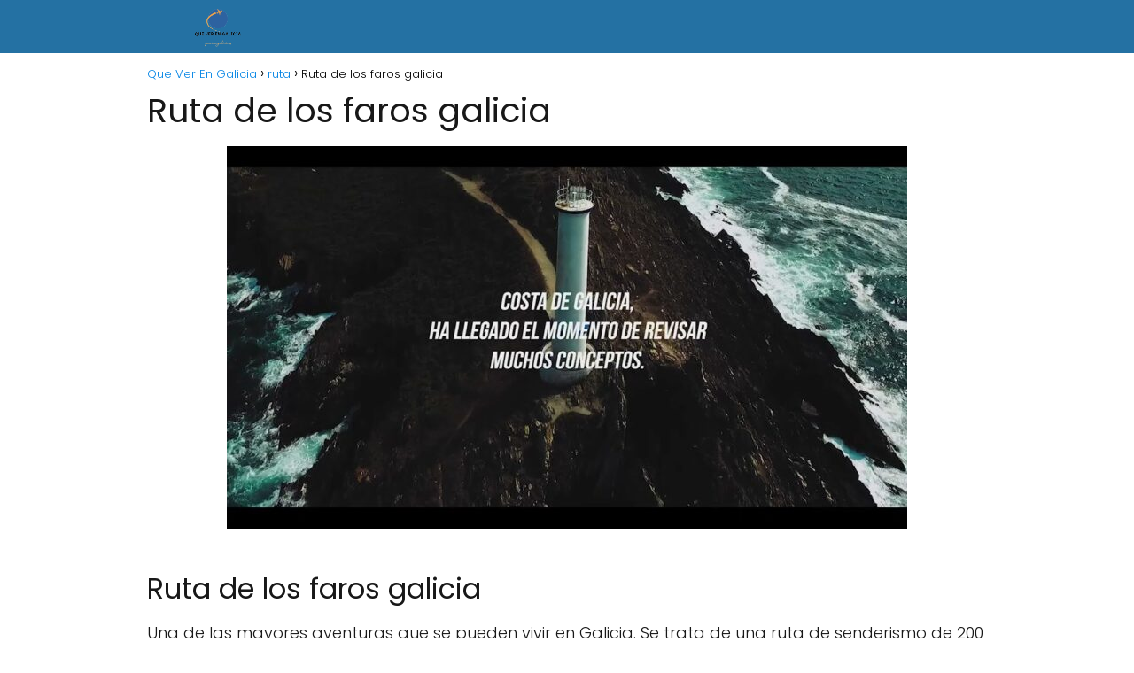

--- FILE ---
content_type: text/html; charset=UTF-8
request_url: https://queverengalicia.es/ruta/ruta-de-los-faros-galicia/
body_size: 17418
content:
<!DOCTYPE html><html lang="es" id="html" prefix="og: https://ogp.me/ns#" ><head><meta charset="UTF-8"><meta name="viewport" content="width=device-width, initial-scale=1.0, maximum-scale=2.0"><title>▷ Ruta de los faros galicia | Actualizado enero 2026</title><meta name="description" content="➤ Ruta de los faros galicia ☝ Ruta de los faros galiciaUna de las mayores aventuras que se pueden vivir en Galicia. Se trata de una ruta de senderismo de 200 km que une las localidades ... ➤" /><link rel="canonical" href="https://queverengalicia.es/ruta/ruta-de-los-faros-galicia/" /><meta property="og:locale" content="es_ES" /><meta property="og:type" content="article" /><meta property="og:title" content="▷ Ruta de los faros galicia | Actualizado enero 2026" /><meta property="og:description" content="➤ Ruta de los faros galicia ☝ Ruta de los faros galiciaUna de las mayores aventuras que se pueden vivir en Galicia. Se trata de una ruta de senderismo de 200 km que une las localidades ... ➤" /><meta property="og:url" content="https://queverengalicia.es/ruta/ruta-de-los-faros-galicia/" /><meta property="og:site_name" content="Que Ver En Galicia" /><meta property="article:published_time" content="2023-02-06T23:26:59+00:00" /><meta property="og:image" content="https://queverengalicia.es/wp-content/uploads/2023/02/Qy9PH3W-XrU.jpg" /><meta property="og:image:width" content="768" /><meta property="og:image:height" content="432" /><meta property="og:image:type" content="image/jpeg" /><meta name="author" content="Cesar Viloria" /><meta name="twitter:card" content="summary_large_image" /><meta name="twitter:label1" content="Escrito por" /><meta name="twitter:data1" content="Cesar Viloria" /><meta name="twitter:label2" content="Tiempo de lectura" /><meta name="twitter:data2" content="4 minutos" /> <script type="application/ld+json" class="yoast-schema-graph">{"@context":"https://schema.org","@graph":[{"@type":"Article","@id":"https://queverengalicia.es/ruta/ruta-de-los-faros-galicia/#article","isPartOf":{"@id":"https://queverengalicia.es/ruta/ruta-de-los-faros-galicia/"},"author":{"name":"Cesar Viloria","@id":"https://queverengalicia.es/#/schema/person/9f924c5bab2d81eccc56feb57f845615"},"headline":"Ruta de los faros galicia","datePublished":"2023-02-06T23:26:59+00:00","mainEntityOfPage":{"@id":"https://queverengalicia.es/ruta/ruta-de-los-faros-galicia/"},"wordCount":853,"publisher":{"@id":"https://queverengalicia.es/#organization"},"image":{"@id":"https://queverengalicia.es/ruta/ruta-de-los-faros-galicia/#primaryimage"},"thumbnailUrl":"https://queverengalicia.es/wp-content/uploads/2023/02/Qy9PH3W-XrU.jpg","articleSection":["ruta"],"inLanguage":"es"},{"@type":"WebPage","@id":"https://queverengalicia.es/ruta/ruta-de-los-faros-galicia/","url":"https://queverengalicia.es/ruta/ruta-de-los-faros-galicia/","name":"▷ Ruta de los faros galicia | Actualizado enero 2026","isPartOf":{"@id":"https://queverengalicia.es/#website"},"primaryImageOfPage":{"@id":"https://queverengalicia.es/ruta/ruta-de-los-faros-galicia/#primaryimage"},"image":{"@id":"https://queverengalicia.es/ruta/ruta-de-los-faros-galicia/#primaryimage"},"thumbnailUrl":"https://queverengalicia.es/wp-content/uploads/2023/02/Qy9PH3W-XrU.jpg","datePublished":"2023-02-06T23:26:59+00:00","description":"➤ Ruta de los faros galicia ☝ Ruta de los faros galiciaUna de las mayores aventuras que se pueden vivir en Galicia. Se trata de una ruta de senderismo de 200 km que une las localidades ... ➤","breadcrumb":{"@id":"https://queverengalicia.es/ruta/ruta-de-los-faros-galicia/#breadcrumb"},"inLanguage":"es","potentialAction":[{"@type":"ReadAction","target":["https://queverengalicia.es/ruta/ruta-de-los-faros-galicia/"]}]},{"@type":"ImageObject","inLanguage":"es","@id":"https://queverengalicia.es/ruta/ruta-de-los-faros-galicia/#primaryimage","url":"https://queverengalicia.es/wp-content/uploads/2023/02/Qy9PH3W-XrU.jpg","contentUrl":"https://queverengalicia.es/wp-content/uploads/2023/02/Qy9PH3W-XrU.jpg","width":768,"height":432},{"@type":"WebSite","@id":"https://queverengalicia.es/#website","url":"https://queverengalicia.es/","name":"Que Ver En Galicia","description":"","publisher":{"@id":"https://queverengalicia.es/#organization"},"potentialAction":[{"@type":"SearchAction","target":{"@type":"EntryPoint","urlTemplate":"https://queverengalicia.es/?s={search_term_string}"},"query-input":{"@type":"PropertyValueSpecification","valueRequired":true,"valueName":"search_term_string"}}],"inLanguage":"es"},{"@type":"Organization","@id":"https://queverengalicia.es/#organization","name":"Que Ver En Galicia","url":"https://queverengalicia.es/","logo":{"@type":"ImageObject","inLanguage":"es","@id":"https://queverengalicia.es/#/schema/logo/image/","url":"https://queverengalicia.es/wp-content/uploads/2022/09/cropped-imagen-removebg-preview1.png","contentUrl":"https://queverengalicia.es/wp-content/uploads/2022/09/cropped-imagen-removebg-preview1.png","width":632,"height":181,"caption":"Que Ver En Galicia"},"image":{"@id":"https://queverengalicia.es/#/schema/logo/image/"}},{"@type":"Person","@id":"https://queverengalicia.es/#/schema/person/9f924c5bab2d81eccc56feb57f845615","name":"Cesar Viloria","image":{"@type":"ImageObject","inLanguage":"es","@id":"https://queverengalicia.es/#/schema/person/image/","url":"https://queverengalicia.es/wp-content/uploads/2022/09/WEB-8-150x150.png","contentUrl":"https://queverengalicia.es/wp-content/uploads/2022/09/WEB-8-150x150.png","caption":"Cesar Viloria"},"description":"Cesar Viloria es mi nombre, soy el responsable de cada uno de los artículos que se públican en la web. Es un honor para mi ser quien le lleve todo el conocimiento que aquí es publicado.","sameAs":["https://queverengalicia.es","admin"]}]}</script> <title>▷ Ruta de los faros galicia | Actualizado enero 2026</title><meta name="description" content="➤ Ruta de los faros galicia ☝ Una de las mayores aventuras que se pueden vivir en Galicia. Se trata de una ruta de senderismo de 200 km que une las"/><meta name="robots" content="index, follow, max-snippet:-1, max-video-preview:-1, max-image-preview:large"/><link rel="canonical" href="https://queverengalicia.es/ruta/ruta-de-los-faros-galicia/" /><meta property="og:locale" content="es_ES" /><meta property="og:type" content="article" /><meta property="og:title" content="▷ Ruta de los faros galicia | Actualizado enero 2026" /><meta property="og:description" content="➤ Ruta de los faros galicia ☝ Una de las mayores aventuras que se pueden vivir en Galicia. Se trata de una ruta de senderismo de 200 km que une las" /><meta property="og:url" content="https://queverengalicia.es/ruta/ruta-de-los-faros-galicia/" /><meta property="og:site_name" content="Que Ver En Galicia" /><meta property="article:section" content="ruta" /><meta property="og:image" content="https://queverengalicia.es/wp-content/uploads/2023/02/Qy9PH3W-XrU.jpg" /><meta property="og:image:secure_url" content="https://queverengalicia.es/wp-content/uploads/2023/02/Qy9PH3W-XrU.jpg" /><meta property="og:image:width" content="768" /><meta property="og:image:height" content="432" /><meta property="og:image:alt" content="Ruta de los faros galicia" /><meta property="og:image:type" content="image/jpeg" /><meta property="article:published_time" content="2023-02-06T23:26:59+00:00" /><meta name="twitter:card" content="summary_large_image" /><meta name="twitter:title" content="▷ Ruta de los faros galicia | Actualizado enero 2026" /><meta name="twitter:description" content="➤ Ruta de los faros galicia ☝ Una de las mayores aventuras que se pueden vivir en Galicia. Se trata de una ruta de senderismo de 200 km que une las" /><meta name="twitter:image" content="https://queverengalicia.es/wp-content/uploads/2023/02/Qy9PH3W-XrU.jpg" /><meta name="twitter:label1" content="Escrito por" /><meta name="twitter:data1" content="Cesar Viloria" /><meta name="twitter:label2" content="Tiempo de lectura" /><meta name="twitter:data2" content="3 minutos" /> <script type="application/ld+json" class="rank-math-schema">{"@context":"https://schema.org","@graph":[{"@type":["Person","Organization"],"@id":"https://queverengalicia.es/#person","name":"admin","logo":{"@type":"ImageObject","@id":"https://queverengalicia.es/#logo","url":"https://queverengalicia.es/wp-content/uploads/2022/09/cropped-imagen-removebg-preview1-150x150.png","contentUrl":"https://queverengalicia.es/wp-content/uploads/2022/09/cropped-imagen-removebg-preview1-150x150.png","caption":"admin","inLanguage":"es"},"image":{"@type":"ImageObject","@id":"https://queverengalicia.es/#logo","url":"https://queverengalicia.es/wp-content/uploads/2022/09/cropped-imagen-removebg-preview1-150x150.png","contentUrl":"https://queverengalicia.es/wp-content/uploads/2022/09/cropped-imagen-removebg-preview1-150x150.png","caption":"admin","inLanguage":"es"}},{"@type":"WebSite","@id":"https://queverengalicia.es/#website","url":"https://queverengalicia.es","name":"admin","publisher":{"@id":"https://queverengalicia.es/#person"},"inLanguage":"es"},{"@type":"ImageObject","@id":"https://queverengalicia.es/wp-content/uploads/2023/02/Qy9PH3W-XrU.jpg","url":"https://queverengalicia.es/wp-content/uploads/2023/02/Qy9PH3W-XrU.jpg","width":"768","height":"432","inLanguage":"es"},{"@type":"WebPage","@id":"https://queverengalicia.es/ruta/ruta-de-los-faros-galicia/#webpage","url":"https://queverengalicia.es/ruta/ruta-de-los-faros-galicia/","name":"\u25b7 Ruta de los faros galicia | Actualizado enero 2026","datePublished":"2023-02-06T23:26:59+00:00","dateModified":"2023-02-06T23:26:59+00:00","isPartOf":{"@id":"https://queverengalicia.es/#website"},"primaryImageOfPage":{"@id":"https://queverengalicia.es/wp-content/uploads/2023/02/Qy9PH3W-XrU.jpg"},"inLanguage":"es"},{"@type":"Person","@id":"https://queverengalicia.es/ruta/ruta-de-los-faros-galicia/#author","name":"Cesar Viloria","image":{"@type":"ImageObject","@id":"https://queverengalicia.es/wp-content/uploads/2022/09/WEB-8-150x150.png","url":"https://queverengalicia.es/wp-content/uploads/2022/09/WEB-8-150x150.png","caption":"Cesar Viloria","inLanguage":"es"},"sameAs":["https://queverengalicia.es"]},{"@type":"BlogPosting","headline":"\u25b7 Ruta de los faros galicia | Actualizado enero 2026","datePublished":"2023-02-06T23:26:59+00:00","dateModified":"2023-02-06T23:26:59+00:00","author":{"@id":"https://queverengalicia.es/ruta/ruta-de-los-faros-galicia/#author","name":"Cesar Viloria"},"publisher":{"@id":"https://queverengalicia.es/#person"},"description":"\u27a4 Ruta de los faros galicia \u261d Una de las mayores aventuras que se pueden vivir en Galicia. Se trata de una ruta de senderismo de 200 km que une las","name":"\u25b7 Ruta de los faros galicia | Actualizado enero 2026","@id":"https://queverengalicia.es/ruta/ruta-de-los-faros-galicia/#richSnippet","isPartOf":{"@id":"https://queverengalicia.es/ruta/ruta-de-los-faros-galicia/#webpage"},"image":{"@id":"https://queverengalicia.es/wp-content/uploads/2023/02/Qy9PH3W-XrU.jpg"},"inLanguage":"es","mainEntityOfPage":{"@id":"https://queverengalicia.es/ruta/ruta-de-los-faros-galicia/#webpage"}}]}</script>  <script type="text/javascript" id="wpp-js" src="https://queverengalicia.es/wp-content/plugins/wordpress-popular-posts/assets/js/wpp.min.js?ver=7.3.6" data-sampling="0" data-sampling-rate="100" data-api-url="https://queverengalicia.es/wp-json/wordpress-popular-posts" data-post-id="5511" data-token="129dcf17ad" data-lang="0" data-debug="0"></script> <link rel="alternate" title="oEmbed (JSON)" type="application/json+oembed" href="https://queverengalicia.es/wp-json/oembed/1.0/embed?url=https%3A%2F%2Fqueverengalicia.es%2Fruta%2Fruta-de-los-faros-galicia%2F" /><link rel="alternate" title="oEmbed (XML)" type="text/xml+oembed" href="https://queverengalicia.es/wp-json/oembed/1.0/embed?url=https%3A%2F%2Fqueverengalicia.es%2Fruta%2Fruta-de-los-faros-galicia%2F&#038;format=xml" /><style id='wp-img-auto-sizes-contain-inline-css' type='text/css'>img:is([sizes=auto i],[sizes^="auto," i]){contain-intrinsic-size:3000px 1500px}
/*# sourceURL=wp-img-auto-sizes-contain-inline-css */</style><link data-optimized="2" rel="stylesheet" href="https://queverengalicia.es/wp-content/litespeed/css/6d2c29d5603fb35a463a612ab8333201.css?ver=3e390" /><style id='classic-theme-styles-inline-css' type='text/css'>/*! This file is auto-generated */
.wp-block-button__link{color:#fff;background-color:#32373c;border-radius:9999px;box-shadow:none;text-decoration:none;padding:calc(.667em + 2px) calc(1.333em + 2px);font-size:1.125em}.wp-block-file__button{background:#32373c;color:#fff;text-decoration:none}
/*# sourceURL=/wp-includes/css/classic-themes.min.css */</style><style id='asap-style-inline-css' type='text/css'>body {font-family: 'Poppins', sans-serif !important;background: #FFFFFF;font-weight: 300 !important;}h1,h2,h3,h4,h5,h6 {font-family: 'Poppins', sans-serif !important;font-weight: 400;line-height: 1.3;}h1 {color:#181818}h2,h5,h6{color:#181818}h3{color:#181818}h4{color:#181818}.home-categories .article-loop:hover h3,.home-categories .article-loop:hover p {color:#181818 !important;}.grid-container .grid-item h2 {font-family: 'Poppins', sans-serif !important;font-weight: 700;font-size: 25px !important;line-height: 1.3;}.design-3 .grid-container .grid-item h2,.design-3 .grid-container .grid-item h2 {font-size: 25px !important;}.home-categories h2 {font-family: 'Poppins', sans-serif !important;font-weight: 700;font-size: calc(25px - 4px) !important;line-height: 1.3;}.home-categories .featured-post h3 {font-family: 'Poppins', sans-serif !important;font-weight: 700 !important;font-size: 25px !important;line-height: 1.3;}.home-categories .article-loop h3,.home-categories .regular-post h3 {font-family: 'Poppins', sans-serif !important;font-weight: 300 !important;}.home-categories .regular-post h3 {font-size: calc(18px - 1px) !important;}.home-categories .article-loop h3,.design-3 .home-categories .regular-post h3 {font-size: 18px !important;}.article-loop p,.article-loop h2,.article-loop h3,.article-loop h4,.article-loop span.entry-title, .related-posts p,.last-post-sidebar p,.woocommerce-loop-product__title {font-family: 'Poppins', sans-serif !important;font-size: 18px !important;font-weight: 300 !important;}.article-loop-featured p,.article-loop-featured h2,.article-loop-featured h3 {font-family: 'Poppins', sans-serif !important;font-size: 18px !important;font-weight: bold !important;}.article-loop .show-extract p,.article-loop .show-extract span {font-family: 'Poppins', sans-serif !important;font-weight: 300 !important;}.home-categories .content-area .show-extract p {font-size: calc(18px - 2px) !important;}a {color: #0183e4;}.the-content .post-index span,.des-category .post-index span {font-size:18px;}.the-content .post-index li,.the-content .post-index a,.des-category .post-index li,.des-category .post-index a,.comment-respond > p > span > a,.asap-pros-cons-title span,.asap-pros-cons ul li span,.woocommerce #reviews #comments ol.commentlist li .comment-text p,.woocommerce #review_form #respond p,.woocommerce .comment-reply-title,.woocommerce form .form-row label, .woocommerce-page form .form-row label {font-size: calc(18px - 2px);}.content-tags a,.tagcloud a {border:1px solid #0183e4;}.content-tags a:hover,.tagcloud a:hover {color: #0183e499;}p,.the-content ul li,.the-content ol li,.content-wc ul li.content-wc ol li {color: #181818;font-size: 18px;line-height: 1.6;}.comment-author cite,.primary-sidebar ul li a,.woocommerce ul.products li.product .price,span.asap-author,.content-cluster .show-extract span,.home-categories h2 a {color: #181818;}.comment-body p,#commentform input,#commentform textarea{font-size: calc(18px - 2px);}.social-title,.primary-sidebar ul li a {font-size: calc(18px - 3px);}.breadcrumb a,.breadcrumb span,.woocommerce .woocommerce-breadcrumb {font-size: calc(18px - 5px);}.content-footer p,.content-footer li,.content-footer .widget-bottom-area,.search-header input:not([type=submit]):not([type=radio]):not([type=checkbox]):not([type=file]) {font-size: calc(18px - 4px) !important;}.search-header input:not([type=submit]):not([type=radio]):not([type=checkbox]):not([type=file]) {border:1px solid #FFFFFF26 !important;}h1 {font-size: 38px;}.archive .content-loop h1 {font-size: calc(38px - 2px);}.asap-hero h1 {font-size: 32px;}h2 {font-size: 32px;}h3 {font-size: 28px;}h4 {font-size: 23px;}.site-header,#cookiesbox {background: #2471a3;}.site-header-wc a span.count-number {border:1px solid #FFFFFF;}.content-footer {background: #2471a3;}.comment-respond > p,.area-comentarios ol > p,.error404 .content-loop p + p,.search .content-loop .search-home + p {border-bottom:1px solid #2471a3}.home-categories h2:after {background: #2471a3}.pagination a,.nav-links a,.woocommerce #respond input#submit,.woocommerce a.button, .woocommerce button.button,.woocommerce input.button,.woocommerce #respond input#submit.alt,.woocommerce a.button.alt,.woocommerce button.button.alt,.woocommerce input.button.alt,.wpcf7-form input.wpcf7-submit {background: #2471a3;color: #FFFFFF !important;}.woocommerce div.product .woocommerce-tabs ul.tabs li.active {border-bottom: 2px solid #2471a3;}.pagination a:hover,.nav-links a:hover {background: #2471a3B3;}.article-loop a span.entry-title{color:#181818 !important;}.article-loop a:hover p,.article-loop a:hover h2,.article-loop a:hover h3,.article-loop a:hover span.entry-title,.home-categories-h2 h2 a:hover {color: #0183e4 !important;}.article-loop.custom-links a:hover span.entry-title,.asap-loop-horizontal .article-loop a:hover span.entry-title {color: #181818 !important;}#commentform input,#commentform textarea {border: 2px solid #2471a3;font-weight: 300 !important;}.content-loop,.content-loop-design {max-width: 980px;}.site-header-content,.site-header-content-top {max-width: 980px;}.content-footer {max-width: calc(980px - 32px); }.content-footer-social {background: #2471a31A;}.content-single {max-width: 980px;}.content-page {max-width: 980px;}.content-wc {max-width: 980px;}.reply a,.go-top {background: #2471a3;color: #FFFFFF;}.reply a {border: 2px solid #2471a3;}#commentform input[type=submit] {background: #2471a3;color: #FFFFFF;}.site-header a,header,header label,.site-name h1 {color: #FFFFFF;}.content-footer a,.content-footer p,.content-footer .widget-area,.content-footer .widget-content-footer-bottom {color: #FFFFFF;}header .line {background: #FFFFFF;}.site-logo img {max-width: 160px;width:100%;}.content-footer .logo-footer img {max-width: 160px;}.search-header {margin-left: 0px;}.primary-sidebar {width:300px;}p.sidebar-title {font-size:calc(18px + 1px);}.comment-respond > p,.area-comentarios ol > p,.asap-subtitle p {font-size:calc(18px + 2px);}.popular-post-sidebar ol a {color:#181818;font-size:calc(18px - 2px);}.popular-post-sidebar ol li:before,.primary-sidebar div ul li:before {border-color: #2471a3;}.search-form input[type=submit] {background:#2471a3;}.search-form {border:2px solid #2471a3;}.sidebar-title:after {background:#2471a3;}.single-nav .nav-prev a:before, .single-nav .nav-next a:before {border-color:#2471a3;}.single-nav a {color:#181818;font-size:calc(18px - 3px);}.the-content .post-index {border-top:2px solid #2471a3;}.the-content .post-index #show-table {color:#0183e4;font-size: calc(18px - 3px);font-weight: 300;}.the-content .post-index .btn-show {font-size: calc(18px - 3px) !important;}.search-header form {width:200px;}.site-header .site-header-wc svg {stroke:#FFFFFF;}.item-featured {color:#FFFFFF;background:#e88330;}.item-new {color:#FFFFFF;background:#e83030;}.asap-style1.asap-popular ol li:before {border:1px solid #181818;}.asap-style2.asap-popular ol li:before {border:2px solid #2471a3;}.category-filters a.checked .checkbox {background-color: #2471a3; border-color: #2471a3;background-image: url('data:image/svg+xml;charset=UTF-8,<svg viewBox="0 0 16 16" fill="%23FFFFFF" xmlns="http://www.w3.org/2000/svg"><path d="M5.5 11.793l-3.646-3.647.708-.707L5.5 10.379l6.646-6.647.708.707-7.354 7.354z"/></svg>');}.category-filters a:hover .checkbox {border-color: #2471a3;}.design-2 .content-area.latest-post-container,.design-3 .regular-posts {grid-template-columns: repeat(3, 1fr);}.checkbox .check-table svg {stroke:#2471a3;}.article-content {height:196px;}.content-thin .content-cluster .article-content {height:160px !important;}.last-post-sidebar .article-content {height: 140px;margin-bottom: 8px}.related-posts .article-content {height: 120px;}.asap-box-design .related-posts .article-content {min-height:120px !important;}.asap-box-design .content-thin .content-cluster .article-content {heigth:160px !important;min-height:160px !important;}@media (max-width:1050px) { .last-post-sidebar .article-content,.related-posts .article-content {height: 150px !important}}@media (max-width: 480px) {.article-content {height: 180px}}@media (min-width:480px){.asap-box-design .article-content:not(.asap-box-design .last-post-sidebar .article-content) {min-height:196px;}.asap-loop-horizontal .content-thin .asap-columns-1 .content-cluster .article-image,.asap-loop-horizontal .content-thin .asap-columns-1 .content-cluster .article-content {height:100% !important;}.asap-loop-horizontal .asap-columns-1 .article-image:not(.asap-loop-horizontal .last-post-sidebar .asap-columns-1 .article-image), .asap-loop-horizontal .asap-columns-1 .article-content:not(.asap-loop-horizontal .last-post-sidebar .asap-columns-1 .article-content) {height:100% !important;}.asap-loop-horizontal .asap-columns-2 .article-image,.asap-loop-horizontal .asap-columns-2 .article-content,.asap-loop-horizontal .content-thin .asap-columns-2 .content-cluster .article-image,.asap-loop-horizontal .content-thin .asap-columns-2 .content-cluster .article-content {min-height:140px !important;height:100% !important;}.asap-loop-horizontal .asap-columns-3 .article-image,.asap-loop-horizontal .asap-columns-3 .article-content,.asap-loop-horizontal .content-thin .asap-columns-3 .content-cluster .article-image,.asap-loop-horizontal .content-thin .asap-columns-3 .content-cluster .article-content {min-height:120px !important;height:100% !important;}.asap-loop-horizontal .asap-columns-4 .article-image,.asap-loop-horizontal .asap-columns-4 .article-content,.asap-loop-horizontal .content-thin .asap-columns-4 .content-cluster .article-image,.asap-loop-horizontal .content-thin .asap-columns-4.content-cluster .article-content {min-height:100px !important;height:100% !important;}.asap-loop-horizontal .asap-columns-5 .article-image,.asap-loop-horizontal .asap-columns-5 .article-content,.asap-loop-horizontal .content-thin .asap-columns-5 .content-cluster .article-image,.asap-loop-horizontal .content-thin .asap-columns-5 .content-cluster .article-content {min-height:90px !important;height:100% !important;}}.article-loop .article-image,.article-loop a p,.article-loop img,.article-image-featured,input,textarea,a { transition:all .2s; }.article-loop:hover .article-image,.article-loop:hover img{transform:scale(1.05) }@media(max-width: 480px) {h1, .archive .content-loop h1 {font-size: calc(38px - 8px);}.asap-hero h1 {font-size: calc(32px - 8px);}h2 {font-size: calc(32px - 4px);}h3 {font-size: calc(28px - 4px);}}@media(min-width:1050px) {.content-thin {width: calc(95% - 300px);}#menu>ul {font-size: calc(18px - 2px);} #menu ul .menu-item-has-children:after {border: solid #FFFFFF;border-width: 0 2px 2px 0;}}@media(max-width:1050px) {#menu ul li .sub-menu li a:hover { color:#0183e4 !important;}#menu ul>li ul>li>a{font-size: calc(18px - 2px);}} .asap-box-design .last-post-sidebar .article-content { min-height:140px;}.asap-box-design .last-post-sidebar .article-loop {margin-bottom:.85rem !important;} .asap-box-design .last-post-sidebar article:last-child { margin-bottom:2rem !important;}.asap-date-loop {font-size: calc(18px - 5px) !important;text-align:center;}.the-content h2:before,.the-content h2 span:before {margin-top: -70px;height: 70px; }.content-footer {padding:0;}.content-footer p {margin-bottom:0 !important;}.content-footer .widget-area,.content-footer .widget-bottom-area {margin-bottom: 0rem;padding:1rem;}.content-footer li:first-child:before {content: '';padding: 0;}.content-footer li:before {content: '|';padding: 0 7px 0 5px;color: #fff;opacity: .4;}.content-footer li {list-style-type: none;display: inline;font-size: 15px;}.content-footer .widget-title,.content-footer .widget-bottom-title {display: none;}.content-footer {background: #2471a3;}.content-footer-social {max-width: calc(980px - 32px);}.search-header input {background:#FFFFFF !important;}.search-header button.s-btn,.search-header input::placeholder {color: #484848 !important;opacity:1 !important;}.search-header button.s-btn:hover {opacity:.7 !important;}.search-header input:not([type=submit]):not([type=radio]):not([type=checkbox]):not([type=file]) {border-color: #FFFFFF !important;}@media(min-width:768px) {.design-1 .grid-container .grid-item.item-2 h2,.design-1 .grid-container .grid-item.item-4 h2 {font-size: calc(25px - 8px) !important;}}
/*# sourceURL=asap-style-inline-css */</style> <script type="text/javascript" src="https://queverengalicia.es/wp-includes/js/jquery/jquery.min.js" id="jquery-core-js"></script>  <script src="https://www.googletagmanager.com/gtag/js?id=G-N4NPYQX0F0" defer data-deferred="1"></script> <script src="[data-uri]" defer></script> <style>#related_posts_thumbnails li {
                border-right: 1px solid #dddddd;
                background-color: #ffffff            }

            #related_posts_thumbnails li:hover {
                background-color: #eeeeee;
            }

            .relpost_content {
                font-size: 12px;
                color: #333333;
            }

            .relpost-block-single {
                background-color: #ffffff;
                border-right: 1px solid #dddddd;
                border-left: 1px solid #dddddd;
                margin-right: -1px;
            }

            .relpost-block-single:hover {
                background-color: #eeeeee;
            }</style><style id="wpp-loading-animation-styles">@-webkit-keyframes bgslide{from{background-position-x:0}to{background-position-x:-200%}}@keyframes bgslide{from{background-position-x:0}to{background-position-x:-200%}}.wpp-widget-block-placeholder,.wpp-shortcode-placeholder{margin:0 auto;width:60px;height:3px;background:#dd3737;background:linear-gradient(90deg,#dd3737 0%,#571313 10%,#dd3737 100%);background-size:200% auto;border-radius:3px;-webkit-animation:bgslide 1s infinite linear;animation:bgslide 1s infinite linear}</style><meta name="theme-color" content="#2471a3"><link rel="preload" as="image" href="https://queverengalicia.es/wp-content/uploads/2023/02/Qy9PH3W-XrU.jpg" /><style>@font-face {
            font-family: "Poppins";
            font-style: normal;
            font-weight: 300;
            src: local(""),
            url("https://queverengalicia.es/wp-content/themes/asaptheme/assets/fonts/poppins-300.woff2") format("woff2"),
            url("https://queverengalicia.es/wp-content/themes/asaptheme/assets/fonts/poppins-300.woff") format("woff");
            font-display: swap;
        } @font-face {
            font-family: "Poppins";
            font-style: normal;
            font-weight: 700;
            src: local(""),
            url("https://queverengalicia.es/wp-content/themes/asaptheme/assets/fonts/poppins-700.woff2") format("woff2"),
            url("https://queverengalicia.es/wp-content/themes/asaptheme/assets/fonts/poppins-700.woff") format("woff");
            font-display: swap;
        } @font-face {
            font-family: "Poppins";
            font-style: normal;
            font-weight: 400;
            src: local(""),
            url("https://queverengalicia.es/wp-content/themes/asaptheme/assets/fonts/poppins-400.woff2") format("woff2"),
            url("https://queverengalicia.es/wp-content/themes/asaptheme/assets/fonts/poppins-400.woff") format("woff");
            font-display: swap;
        }</style> <script type="application/ld+json">{"@context":"http:\/\/schema.org","@type":"Organization","name":"Que Ver En Galicia","alternateName":"Que Ver En Galicia","url":"https:\/\/queverengalicia.es","logo":"https:\/\/queverengalicia.es\/wp-content\/uploads\/2022\/09\/cropped-imagen-removebg-preview1.png"}</script>  <script type="application/ld+json">{"@context":"https:\/\/schema.org","@type":"Article","mainEntityOfPage":{"@type":"WebPage","@id":"https:\/\/queverengalicia.es\/ruta\/ruta-de-los-faros-galicia\/"},"headline":"Ruta de los faros galicia","image":{"@type":"ImageObject","url":"https:\/\/queverengalicia.es\/wp-content\/uploads\/2023\/02\/Qy9PH3W-XrU.jpg"},"author":{"@type":"Person","name":"Cesar Viloria","sameAs":"https:\/\/queverengalicia.es\/author\/diveclub\/"},"publisher":{"@type":"Organization","name":"Que Ver En Galicia","logo":{"@type":"ImageObject","url":"https:\/\/queverengalicia.es\/wp-content\/uploads\/2022\/09\/cropped-imagen-removebg-preview1.png"}},"datePublished":"2023-02-06T23:26:59+00:00","dateModified":"2023-02-06T23:26:59+00:00"}</script> <link rel="icon" href="https://queverengalicia.es/wp-content/uploads/2022/09/cropped-imagen-removebg-preview1-1-32x32.png" sizes="32x32" /><link rel="icon" href="https://queverengalicia.es/wp-content/uploads/2022/09/cropped-imagen-removebg-preview1-1-192x192.png" sizes="192x192" /><link rel="apple-touch-icon" href="https://queverengalicia.es/wp-content/uploads/2022/09/cropped-imagen-removebg-preview1-1-180x180.png" /><meta name="msapplication-TileImage" content="https://queverengalicia.es/wp-content/uploads/2022/09/cropped-imagen-removebg-preview1-1-270x270.png" /><style id='global-styles-inline-css' type='text/css'>:root{--wp--preset--aspect-ratio--square: 1;--wp--preset--aspect-ratio--4-3: 4/3;--wp--preset--aspect-ratio--3-4: 3/4;--wp--preset--aspect-ratio--3-2: 3/2;--wp--preset--aspect-ratio--2-3: 2/3;--wp--preset--aspect-ratio--16-9: 16/9;--wp--preset--aspect-ratio--9-16: 9/16;--wp--preset--color--black: #000000;--wp--preset--color--cyan-bluish-gray: #abb8c3;--wp--preset--color--white: #ffffff;--wp--preset--color--pale-pink: #f78da7;--wp--preset--color--vivid-red: #cf2e2e;--wp--preset--color--luminous-vivid-orange: #ff6900;--wp--preset--color--luminous-vivid-amber: #fcb900;--wp--preset--color--light-green-cyan: #7bdcb5;--wp--preset--color--vivid-green-cyan: #00d084;--wp--preset--color--pale-cyan-blue: #8ed1fc;--wp--preset--color--vivid-cyan-blue: #0693e3;--wp--preset--color--vivid-purple: #9b51e0;--wp--preset--gradient--vivid-cyan-blue-to-vivid-purple: linear-gradient(135deg,rgb(6,147,227) 0%,rgb(155,81,224) 100%);--wp--preset--gradient--light-green-cyan-to-vivid-green-cyan: linear-gradient(135deg,rgb(122,220,180) 0%,rgb(0,208,130) 100%);--wp--preset--gradient--luminous-vivid-amber-to-luminous-vivid-orange: linear-gradient(135deg,rgb(252,185,0) 0%,rgb(255,105,0) 100%);--wp--preset--gradient--luminous-vivid-orange-to-vivid-red: linear-gradient(135deg,rgb(255,105,0) 0%,rgb(207,46,46) 100%);--wp--preset--gradient--very-light-gray-to-cyan-bluish-gray: linear-gradient(135deg,rgb(238,238,238) 0%,rgb(169,184,195) 100%);--wp--preset--gradient--cool-to-warm-spectrum: linear-gradient(135deg,rgb(74,234,220) 0%,rgb(151,120,209) 20%,rgb(207,42,186) 40%,rgb(238,44,130) 60%,rgb(251,105,98) 80%,rgb(254,248,76) 100%);--wp--preset--gradient--blush-light-purple: linear-gradient(135deg,rgb(255,206,236) 0%,rgb(152,150,240) 100%);--wp--preset--gradient--blush-bordeaux: linear-gradient(135deg,rgb(254,205,165) 0%,rgb(254,45,45) 50%,rgb(107,0,62) 100%);--wp--preset--gradient--luminous-dusk: linear-gradient(135deg,rgb(255,203,112) 0%,rgb(199,81,192) 50%,rgb(65,88,208) 100%);--wp--preset--gradient--pale-ocean: linear-gradient(135deg,rgb(255,245,203) 0%,rgb(182,227,212) 50%,rgb(51,167,181) 100%);--wp--preset--gradient--electric-grass: linear-gradient(135deg,rgb(202,248,128) 0%,rgb(113,206,126) 100%);--wp--preset--gradient--midnight: linear-gradient(135deg,rgb(2,3,129) 0%,rgb(40,116,252) 100%);--wp--preset--font-size--small: 13px;--wp--preset--font-size--medium: 20px;--wp--preset--font-size--large: 36px;--wp--preset--font-size--x-large: 42px;--wp--preset--spacing--20: 0.44rem;--wp--preset--spacing--30: 0.67rem;--wp--preset--spacing--40: 1rem;--wp--preset--spacing--50: 1.5rem;--wp--preset--spacing--60: 2.25rem;--wp--preset--spacing--70: 3.38rem;--wp--preset--spacing--80: 5.06rem;--wp--preset--shadow--natural: 6px 6px 9px rgba(0, 0, 0, 0.2);--wp--preset--shadow--deep: 12px 12px 50px rgba(0, 0, 0, 0.4);--wp--preset--shadow--sharp: 6px 6px 0px rgba(0, 0, 0, 0.2);--wp--preset--shadow--outlined: 6px 6px 0px -3px rgb(255, 255, 255), 6px 6px rgb(0, 0, 0);--wp--preset--shadow--crisp: 6px 6px 0px rgb(0, 0, 0);}:where(.is-layout-flex){gap: 0.5em;}:where(.is-layout-grid){gap: 0.5em;}body .is-layout-flex{display: flex;}.is-layout-flex{flex-wrap: wrap;align-items: center;}.is-layout-flex > :is(*, div){margin: 0;}body .is-layout-grid{display: grid;}.is-layout-grid > :is(*, div){margin: 0;}:where(.wp-block-columns.is-layout-flex){gap: 2em;}:where(.wp-block-columns.is-layout-grid){gap: 2em;}:where(.wp-block-post-template.is-layout-flex){gap: 1.25em;}:where(.wp-block-post-template.is-layout-grid){gap: 1.25em;}.has-black-color{color: var(--wp--preset--color--black) !important;}.has-cyan-bluish-gray-color{color: var(--wp--preset--color--cyan-bluish-gray) !important;}.has-white-color{color: var(--wp--preset--color--white) !important;}.has-pale-pink-color{color: var(--wp--preset--color--pale-pink) !important;}.has-vivid-red-color{color: var(--wp--preset--color--vivid-red) !important;}.has-luminous-vivid-orange-color{color: var(--wp--preset--color--luminous-vivid-orange) !important;}.has-luminous-vivid-amber-color{color: var(--wp--preset--color--luminous-vivid-amber) !important;}.has-light-green-cyan-color{color: var(--wp--preset--color--light-green-cyan) !important;}.has-vivid-green-cyan-color{color: var(--wp--preset--color--vivid-green-cyan) !important;}.has-pale-cyan-blue-color{color: var(--wp--preset--color--pale-cyan-blue) !important;}.has-vivid-cyan-blue-color{color: var(--wp--preset--color--vivid-cyan-blue) !important;}.has-vivid-purple-color{color: var(--wp--preset--color--vivid-purple) !important;}.has-black-background-color{background-color: var(--wp--preset--color--black) !important;}.has-cyan-bluish-gray-background-color{background-color: var(--wp--preset--color--cyan-bluish-gray) !important;}.has-white-background-color{background-color: var(--wp--preset--color--white) !important;}.has-pale-pink-background-color{background-color: var(--wp--preset--color--pale-pink) !important;}.has-vivid-red-background-color{background-color: var(--wp--preset--color--vivid-red) !important;}.has-luminous-vivid-orange-background-color{background-color: var(--wp--preset--color--luminous-vivid-orange) !important;}.has-luminous-vivid-amber-background-color{background-color: var(--wp--preset--color--luminous-vivid-amber) !important;}.has-light-green-cyan-background-color{background-color: var(--wp--preset--color--light-green-cyan) !important;}.has-vivid-green-cyan-background-color{background-color: var(--wp--preset--color--vivid-green-cyan) !important;}.has-pale-cyan-blue-background-color{background-color: var(--wp--preset--color--pale-cyan-blue) !important;}.has-vivid-cyan-blue-background-color{background-color: var(--wp--preset--color--vivid-cyan-blue) !important;}.has-vivid-purple-background-color{background-color: var(--wp--preset--color--vivid-purple) !important;}.has-black-border-color{border-color: var(--wp--preset--color--black) !important;}.has-cyan-bluish-gray-border-color{border-color: var(--wp--preset--color--cyan-bluish-gray) !important;}.has-white-border-color{border-color: var(--wp--preset--color--white) !important;}.has-pale-pink-border-color{border-color: var(--wp--preset--color--pale-pink) !important;}.has-vivid-red-border-color{border-color: var(--wp--preset--color--vivid-red) !important;}.has-luminous-vivid-orange-border-color{border-color: var(--wp--preset--color--luminous-vivid-orange) !important;}.has-luminous-vivid-amber-border-color{border-color: var(--wp--preset--color--luminous-vivid-amber) !important;}.has-light-green-cyan-border-color{border-color: var(--wp--preset--color--light-green-cyan) !important;}.has-vivid-green-cyan-border-color{border-color: var(--wp--preset--color--vivid-green-cyan) !important;}.has-pale-cyan-blue-border-color{border-color: var(--wp--preset--color--pale-cyan-blue) !important;}.has-vivid-cyan-blue-border-color{border-color: var(--wp--preset--color--vivid-cyan-blue) !important;}.has-vivid-purple-border-color{border-color: var(--wp--preset--color--vivid-purple) !important;}.has-vivid-cyan-blue-to-vivid-purple-gradient-background{background: var(--wp--preset--gradient--vivid-cyan-blue-to-vivid-purple) !important;}.has-light-green-cyan-to-vivid-green-cyan-gradient-background{background: var(--wp--preset--gradient--light-green-cyan-to-vivid-green-cyan) !important;}.has-luminous-vivid-amber-to-luminous-vivid-orange-gradient-background{background: var(--wp--preset--gradient--luminous-vivid-amber-to-luminous-vivid-orange) !important;}.has-luminous-vivid-orange-to-vivid-red-gradient-background{background: var(--wp--preset--gradient--luminous-vivid-orange-to-vivid-red) !important;}.has-very-light-gray-to-cyan-bluish-gray-gradient-background{background: var(--wp--preset--gradient--very-light-gray-to-cyan-bluish-gray) !important;}.has-cool-to-warm-spectrum-gradient-background{background: var(--wp--preset--gradient--cool-to-warm-spectrum) !important;}.has-blush-light-purple-gradient-background{background: var(--wp--preset--gradient--blush-light-purple) !important;}.has-blush-bordeaux-gradient-background{background: var(--wp--preset--gradient--blush-bordeaux) !important;}.has-luminous-dusk-gradient-background{background: var(--wp--preset--gradient--luminous-dusk) !important;}.has-pale-ocean-gradient-background{background: var(--wp--preset--gradient--pale-ocean) !important;}.has-electric-grass-gradient-background{background: var(--wp--preset--gradient--electric-grass) !important;}.has-midnight-gradient-background{background: var(--wp--preset--gradient--midnight) !important;}.has-small-font-size{font-size: var(--wp--preset--font-size--small) !important;}.has-medium-font-size{font-size: var(--wp--preset--font-size--medium) !important;}.has-large-font-size{font-size: var(--wp--preset--font-size--large) !important;}.has-x-large-font-size{font-size: var(--wp--preset--font-size--x-large) !important;}
/*# sourceURL=global-styles-inline-css */</style></head><body data-rsssl=1 class="wp-singular single postid-5511 wp-theme-asaptheme"><header class="site-header"><div class="site-header-content"><div class="site-logo"><a href="https://queverengalicia.es/" class="custom-logo-link" rel="home"><img data-lazyloaded="1" data-placeholder-resp="632x181" src="[data-uri]" width="632" height="181" data-src="https://queverengalicia.es/wp-content/uploads/2022/09/cropped-imagen-removebg-preview1.png" class="custom-logo" alt="Que Ver En Galicia" decoding="async" fetchpriority="high" /></a></div><div><nav id="menu" itemscope="itemscope" itemtype="http://schema.org/SiteNavigationElement" role="navigation"  ></nav></div></div></header><main class="content-single"><article class="article-full"><div role="navigation" aria-label="Breadcrumbs" class="breadcrumb-trail breadcrumbs" itemprop="breadcrumb"><ul class="breadcrumb" itemscope itemtype="http://schema.org/BreadcrumbList"><meta name="numberOfItems" content="3" /><meta name="itemListOrder" content="Ascending" /><li itemprop="itemListElement" itemscope itemtype="http://schema.org/ListItem" class="trail-item trail-begin"><a href="https://queverengalicia.es/" rel="home" itemprop="item"><span itemprop="name">Que Ver En Galicia</span></a><meta itemprop="position" content="1" /></li><li itemprop="itemListElement" itemscope itemtype="http://schema.org/ListItem" class="trail-item"><a href="https://queverengalicia.es/ruta/" itemprop="item"><span itemprop="name">ruta</span></a><meta itemprop="position" content="2" /></li><li itemprop="itemListElement" itemscope itemtype="http://schema.org/ListItem" class="trail-item trail-end"><span itemprop="name">Ruta de los faros galicia</span><meta itemprop="position" content="3" /></li></ul></div><h1>Ruta de los faros galicia</h1><div class="post-thumbnail"><img data-lazyloaded="1" data-placeholder-resp="768x432" src="[data-uri]" width="768" height="432" data-src="https://queverengalicia.es/wp-content/uploads/2023/02/Qy9PH3W-XrU.jpg" class="attachment-large size-large wp-post-image" alt="" decoding="async" /></div><div class="the-content"><div itemscope itemtype="https://schema.org/FAQPage"><h2>Ruta de los faros galicia</h2><p>Una de las mayores aventuras que se pueden vivir en Galicia. Se trata de una ruta de senderismo de 200 km que une las localidades de Malpica y Finisterre al borde del mar. Con el mar como protagonista podr&#xE1;s visitar los faros y disfrutar de los puntos de inter&#xE9;s de la costa gallega llamada "Costa da Morte".</p><div id="ezoic-pub-ad-placeholder-701"  data-inserter-version="2"></div><p>Despu&#xE9;s de desayunar en tu alojamiento de Ponteceso comenzar&#xE1;s la etapa de tu Ruta de los Faros hacia la localidad de Laxe. La etapa es de 25,3 km y de dificultad baja, donde podr&#xE1;s apreciar la incre&#xED;ble playa de arena blanca de Laxe.</p><p>La etapa entre Laxe y Arou es la m&#xE1;s corta de nuestro Camino, es una etapa sencilla con una duraci&#xF3;n de menos de 18 km. Se puede visitar el faro de Laxe y la playa de los Cristales.</p><div id="ezoic-pub-ad-placeholder-709"  data-inserter-version="2"></div><p>Despu&#xE9;s del desayuno finalizaremos nuestros servicios. Si lo desea, puede reservar un servicio de traslado al punto de partida, en caso de que haya dejado su coche en la salida. No dude en ponerse en contacto con nosotros para cualquier modificaci&#xF3;n de este paquete.</p><div style="float: none;clear: both;width: 100%;position: relative;padding-bottom: 68%;padding-top: 25px;height: 0;"><iframe data-lazyloaded="1" src="about:blank" loading="lazy" style="position: absolute; top: 0; left: 0; width: 100%;height: 100%;" data-src="https://www.youtube.com/embed/Qy9PH3W-XrU" frameborder="0" allowfullscreen="allowfullscreen"></iframe></div><p></p><h3>Mochilero galicia</h3><p>Conocer la costa gallega desde una perspectiva que a&#xFA;na lo paisaj&#xED;stico, lo hist&#xF3;rico y lo deportivo es posible a trav&#xE9;s de la ruta de los faros. El litoral gallego, donde se ubican estas construcciones, est&#xE1; rodeado de kil&#xF3;metros de vasta naturaleza, donde se pueden practicar deportes como el senderismo o la equitaci&#xF3;n, mientras se disfruta de un entorno dominado por los tonos verdes y ocres de la frondosa vegetaci&#xF3;n y el azulado del Atl&#xE1;ntico. Desde Cinco Sensaciones , te proponemos una ruta que recoge toda la belleza del norte y sur de Galicia.</p><div style="clear:both; margin-top:0em; margin-bottom:1em;"><a href="https://queverengalicia.es/ruta/ruta-en-coche-galicia/" target="_self" rel="dofollow" class="u05f7e9c13f592ff0b5050edec91acf38"><style>.u05f7e9c13f592ff0b5050edec91acf38 { padding:0px; margin: 0; padding-top:1em!important; padding-bottom:1em!important; width:100%; display: block; font-weight:bold; background-color:inherit; border:0!important; border-left:4px solid inherit!important; box-shadow: 0 1px 2px rgba(0, 0, 0, 0.17); -moz-box-shadow: 0 1px 2px rgba(0, 0, 0, 0.17); -o-box-shadow: 0 1px 2px rgba(0, 0, 0, 0.17); -webkit-box-shadow: 0 1px 2px rgba(0, 0, 0, 0.17); text-decoration:none; } .u05f7e9c13f592ff0b5050edec91acf38:active, .u05f7e9c13f592ff0b5050edec91acf38:hover { opacity: 1; transition: opacity 250ms; webkit-transition: opacity 250ms; text-decoration:none; } .u05f7e9c13f592ff0b5050edec91acf38 { transition: background-color 250ms; webkit-transition: background-color 250ms; opacity: 1; transition: opacity 250ms; webkit-transition: opacity 250ms; } .u05f7e9c13f592ff0b5050edec91acf38 .ctaText { font-weight:bold; color:inherit; text-decoration:none; font-size: 16px; } .u05f7e9c13f592ff0b5050edec91acf38 .postTitle { color:inherit; text-decoration: underline!important; font-size: 16px; } .u05f7e9c13f592ff0b5050edec91acf38:hover .postTitle { text-decoration: underline!important; }</style><div style="padding-left:1em; padding-right:1em;"><span class="ctaText"></span>&nbsp; <span class="postTitle">Ruta en coche galicia</span></div></a></div><p>Si hay un faro emblem&#xE1;tico en Galicia, &#xE9;se es la Torre de H&#xE9;rcules. Es el &#xFA;nico faro romano que ha estado en funcionamiento desde su construcci&#xF3;n. Su riqueza patrimonial llev&#xF3; a la UNESCO a declararlo Patrimonio de la Humanidad en 2009. Desde sus inicios, a mediados del siglo I, ha sido objeto de numerosas leyendas que le han otorgado un halo m&#xED;stico alimentado por su privilegiada ubicaci&#xF3;n.</p><div id="ezoic-pub-ad-placeholder-710"  data-inserter-version="2"></div><p>Por &#xFA;ltimo, no pod&#xED;a faltar el Faro de Fisterra, inaugurado en 1853. Este monumento de base octogonal y situado a 138 metros sobre el nivel del mar, es el segundo m&#xE1;s visitado de Galicia, s&#xF3;lo por detr&#xE1;s de la Catedral de Santiago de Compostela. Desde aqu&#xED; se divisa la costa carnotana y la r&#xED;a de Corcubi&#xF3;n. La profusi&#xF3;n de niebla en la zona oblig&#xF3;, a finales del siglo XIX, a instalar junto al faro una sirena conocida como "la vaca de Fisterra", por los sonidos que emite para avisar a los navegantes en d&#xED;as en los que la orientaci&#xF3;n se hace pr&#xE1;cticamente imposible por falta de visi&#xF3;n.</p><h3>Cami&#xF1;o de los faros</h3><p>El hecho de que sea una ruta por la costa no quiere decir que sea una ruta por la playa. La ruta es de dificultad media, ya que esta costa es muy escarpada, y tan pronto est&#xE1;s bordeando unos acantilados como est&#xE1;s subiendo una monta&#xF1;a de 100 metros. La ruta total tiene un desnivel de 4000 metros positivos y 4000 negativos.</p><div style="clear:both; margin-top:0em; margin-bottom:1em;"><a href="https://queverengalicia.es/ruta/ruta-de-los-acantilados-galicia/" target="_self" rel="dofollow" class="u32469450be042773d471730d3c1bc2c7"><style>.u32469450be042773d471730d3c1bc2c7 { padding:0px; margin: 0; padding-top:1em!important; padding-bottom:1em!important; width:100%; display: block; font-weight:bold; background-color:inherit; border:0!important; border-left:4px solid inherit!important; box-shadow: 0 1px 2px rgba(0, 0, 0, 0.17); -moz-box-shadow: 0 1px 2px rgba(0, 0, 0, 0.17); -o-box-shadow: 0 1px 2px rgba(0, 0, 0, 0.17); -webkit-box-shadow: 0 1px 2px rgba(0, 0, 0, 0.17); text-decoration:none; } .u32469450be042773d471730d3c1bc2c7:active, .u32469450be042773d471730d3c1bc2c7:hover { opacity: 1; transition: opacity 250ms; webkit-transition: opacity 250ms; text-decoration:none; } .u32469450be042773d471730d3c1bc2c7 { transition: background-color 250ms; webkit-transition: background-color 250ms; opacity: 1; transition: opacity 250ms; webkit-transition: opacity 250ms; } .u32469450be042773d471730d3c1bc2c7 .ctaText { font-weight:bold; color:inherit; text-decoration:none; font-size: 16px; } .u32469450be042773d471730d3c1bc2c7 .postTitle { color:inherit; text-decoration: underline!important; font-size: 16px; } .u32469450be042773d471730d3c1bc2c7:hover .postTitle { text-decoration: underline!important; }</style><div style="padding-left:1em; padding-right:1em;"><span class="ctaText"></span>&nbsp; <span class="postTitle">Ruta de los acantilados galicia</span></div></a></div><p>Dicho esto, creemos que es una ruta para ponerse en forma poco a poco, ya que la dificultad crece con el paso de las etapas. Pero no te asustes, con nosotros la han hecho completa personas de todas las edades y de todas las condiciones f&#xED;sicas.</p><div id="ezoic-pub-ad-placeholder-711"  data-inserter-version="2"></div><h3>Camino de los faros albergues</h3><p>SI VAS A VIAJAR A LAS ISLAS DE C&#xCD;ES O A LA ISLA DE ONS DESDE PASCUA Y EL 15 DE MAYO (EXCEPTO CAMPISTAS), antes de comprar el billete, deber&#xE1;s obtener la autorizaci&#xF3;n solicitada por La Xunta de Galicia, en la que te facilitar&#xE1;n el pre-c&#xF3;digo -reserva (necesario para adquirir el billete de barco).</p><p>La tradici&#xF3;n marinera de la provincia de Pontevedra dej&#xF3; huella en sus costas con importantes faros, testimonios de naufragios, temporales e historias llenas de misterio en r&#xED;as de gran belleza. La luz de los faros ha guiado al "xente do mar" a trav&#xE9;s de la oscuridad del mar desde tiempos remotos. Hoy, regalan a quien los visita una vista absolutamente hermosa.</p><p>Comenzamos la ruta de los faros en el norte, en la Illa de Arousa, situada en el coraz&#xF3;n de la r&#xED;a de Arousa. Esta reserva natural destaca por su belleza paisaj&#xED;stica y sus playas. El sendero que le llevar&#xE1; hasta el Faro de Punta Cabalo le ofrecer&#xE1; una hermosa panor&#xE1;mica de la r&#xED;a y sus numerosas balsas.</p><div id="ezoic-pub-ad-placeholder-712"  data-inserter-version="2"></div><div style="clear:both; margin-top:0em; margin-bottom:1em;"><a href="https://queverengalicia.es/ruta/rutas-de-autocaravanas-por-galicia/" target="_self" rel="dofollow" class="u69e34d4660b946d5a814033afb1ea40c"><style>.u69e34d4660b946d5a814033afb1ea40c { padding:0px; margin: 0; padding-top:1em!important; padding-bottom:1em!important; width:100%; display: block; font-weight:bold; background-color:inherit; border:0!important; border-left:4px solid inherit!important; box-shadow: 0 1px 2px rgba(0, 0, 0, 0.17); -moz-box-shadow: 0 1px 2px rgba(0, 0, 0, 0.17); -o-box-shadow: 0 1px 2px rgba(0, 0, 0, 0.17); -webkit-box-shadow: 0 1px 2px rgba(0, 0, 0, 0.17); text-decoration:none; } .u69e34d4660b946d5a814033afb1ea40c:active, .u69e34d4660b946d5a814033afb1ea40c:hover { opacity: 1; transition: opacity 250ms; webkit-transition: opacity 250ms; text-decoration:none; } .u69e34d4660b946d5a814033afb1ea40c { transition: background-color 250ms; webkit-transition: background-color 250ms; opacity: 1; transition: opacity 250ms; webkit-transition: opacity 250ms; } .u69e34d4660b946d5a814033afb1ea40c .ctaText { font-weight:bold; color:inherit; text-decoration:none; font-size: 16px; } .u69e34d4660b946d5a814033afb1ea40c .postTitle { color:inherit; text-decoration: underline!important; font-size: 16px; } .u69e34d4660b946d5a814033afb1ea40c:hover .postTitle { text-decoration: underline!important; }</style><div style="padding-left:1em; padding-right:1em;"><span class="ctaText"></span>&nbsp; <span class="postTitle">Rutas de autocaravanas por galicia</span></div></a></div><p>El faro de Punta Cabalo se construy&#xF3; en 1852 y estuvo en funcionamiento hasta principios del siglo XX. A pesar de llevar muchos a&#xF1;os inactivo, el edificio de piedra y la torre del faro permanecen intactos. De hecho, hoy alberga un coqueto restaurante de cocina local con una destacada terraza que hace las delicias de sus clientes en los d&#xED;as de verano.</p></div><div class="relpost-thumb-wrapper"><div class="relpost-thumb-container"><style>.relpost-block-single-image, .relpost-post-image { margin-bottom: 10px; }</style><h4>Relacionados</h4><div style="clear: both"></div><div style="clear: both"></div><div class="relpost-block-container relpost-block-column-layout" style="--relposth-columns: 3;--relposth-columns_t: 2; --relposth-columns_m: 2"><a href="https://queverengalicia.es/ruta/rutas-circulares-de-senderismo-en-galicia/"class="relpost-block-single" ><div class="relpost-custom-block-single"><div class="relpost-block-single-image rpt-lazyload" aria-hidden="true" role="img" data-bg="https://queverengalicia.es/wp-content/uploads/2023/03/PeI-mN4GVgE-150x150.jpg" style="background: transparent no-repeat scroll 0% 0%; width: 150px; height: 150px; aspect-ratio: 1/1;"></div><div class="relpost-block-single-text"  style="height: 75px;font-family: Arial;  font-size: 12px;  color: #333333;"><h2 class="relpost_card_title">Rutas circulares de senderismo en galicia</h2></div></div></a><a href="https://queverengalicia.es/ruta/mejores-rutas-senderismo-galicia/"class="relpost-block-single" ><div class="relpost-custom-block-single"><div class="relpost-block-single-image rpt-lazyload" aria-hidden="true" role="img" data-bg="https://queverengalicia.es/wp-content/uploads/2023/01/yuzzusoOJ84-150x150.jpg" style="background: transparent no-repeat scroll 0% 0%; width: 150px; height: 150px; aspect-ratio: 1/1;"></div><div class="relpost-block-single-text"  style="height: 75px;font-family: Arial;  font-size: 12px;  color: #333333;"><h2 class="relpost_card_title">Mejores rutas senderismo galicia</h2></div></div></a><a href="https://queverengalicia.es/ruta/ruta-de-las-camelias-galicia/"class="relpost-block-single" ><div class="relpost-custom-block-single"><div class="relpost-block-single-image rpt-lazyload" aria-hidden="true" role="img" data-bg="https://queverengalicia.es/wp-content/uploads/2023/05/NVCYkxYcKbo-150x150.jpg" style="background: transparent no-repeat scroll 0% 0%; width: 150px; height: 150px; aspect-ratio: 1/1;"></div><div class="relpost-block-single-text"  style="height: 75px;font-family: Arial;  font-size: 12px;  color: #333333;"><h2 class="relpost_card_title">Ruta de las camelias galicia</h2></div></div></a><a href="https://queverengalicia.es/ruta/ruta-por-la-costa-de-galicia-2/"class="relpost-block-single" ><div class="relpost-custom-block-single"><div class="relpost-block-single-image rpt-lazyload" aria-hidden="true" role="img" data-bg="https://queverengalicia.es/wp-content/uploads/2022/09/qOFuNBtFoVs-150x150.jpg" style="background: transparent no-repeat scroll 0% 0%; width: 150px; height: 150px; aspect-ratio: 1/1;"></div><div class="relpost-block-single-text"  style="height: 75px;font-family: Arial;  font-size: 12px;  color: #333333;"><h2 class="relpost_card_title">Ruta por la costa de galicia</h2></div></div></a><a href="https://queverengalicia.es/ruta/mejor-ruta-por-galicia-7-dias/"class="relpost-block-single" ><div class="relpost-custom-block-single"><div class="relpost-block-single-image rpt-lazyload" aria-hidden="true" role="img" data-bg="https://queverengalicia.es/wp-content/uploads/2022/09/oE0C1sQdk5A-150x150.jpg" style="background: transparent no-repeat scroll 0% 0%; width: 150px; height: 150px; aspect-ratio: 1/1;"></div><div class="relpost-block-single-text"  style="height: 75px;font-family: Arial;  font-size: 12px;  color: #333333;"><h2 class="relpost_card_title">Mejor ruta por galicia 7 d&#xED;as</h2></div></div></a><a href="https://queverengalicia.es/ruta/ruta-por-galicia-10-dias/"class="relpost-block-single" ><div class="relpost-custom-block-single"><div class="relpost-block-single-image rpt-lazyload" aria-hidden="true" role="img" data-bg="https://queverengalicia.es/wp-content/uploads/2022/10/zzDLw6Wmkz0-150x150.jpg" style="background: transparent no-repeat scroll 0% 0%; width: 150px; height: 150px; aspect-ratio: 1/1;"></div><div class="relpost-block-single-text"  style="height: 75px;font-family: Arial;  font-size: 12px;  color: #333333;"><h2 class="relpost_card_title">Ruta por galicia 10 dias</h2></div></div></a><a href="https://queverengalicia.es/ruta/ruta-de-los-mejillones-galicia/"class="relpost-block-single" ><div class="relpost-custom-block-single"><div class="relpost-block-single-image rpt-lazyload" aria-hidden="true" role="img" data-bg="https://queverengalicia.es/wp-content/uploads/2022/10/YTiRyPcuSLc-150x150.jpg" style="background: transparent no-repeat scroll 0% 0%; width: 150px; height: 150px; aspect-ratio: 1/1;"></div><div class="relpost-block-single-text"  style="height: 75px;font-family: Arial;  font-size: 12px;  color: #333333;"><h2 class="relpost_card_title">Ruta de los mejillones galicia</h2></div></div></a><a href="https://queverengalicia.es/ruta/ruta-por-galicia-en-coche-7-dias-2/"class="relpost-block-single" ><div class="relpost-custom-block-single"><div class="relpost-block-single-image rpt-lazyload" aria-hidden="true" role="img" data-bg="https://queverengalicia.es/wp-content/uploads/2022/09/oE0C1sQdk5A-150x150.jpg" style="background: transparent no-repeat scroll 0% 0%; width: 150px; height: 150px; aspect-ratio: 1/1;"></div><div class="relpost-block-single-text"  style="height: 75px;font-family: Arial;  font-size: 12px;  color: #333333;"><h2 class="relpost_card_title">Ruta por galicia en coche 7 dias</h2></div></div></a><a href="https://queverengalicia.es/ruta/ruta-en-coche-por-galicia/"class="relpost-block-single" ><div class="relpost-custom-block-single"><div class="relpost-block-single-image rpt-lazyload" aria-hidden="true" role="img" data-bg="https://queverengalicia.es/wp-content/uploads/2022/10/IFtTACngOFs-150x150.jpg" style="background: transparent no-repeat scroll 0% 0%; width: 150px; height: 150px; aspect-ratio: 1/1;"></div><div class="relpost-block-single-text"  style="height: 75px;font-family: Arial;  font-size: 12px;  color: #333333;"><h2 class="relpost_card_title">Ruta en coche por galicia</h2></div></div></a><a href="https://queverengalicia.es/ruta/rutas-a-caballo-galicia/"class="relpost-block-single" ><div class="relpost-custom-block-single"><div class="relpost-block-single-image rpt-lazyload" aria-hidden="true" role="img" data-bg="https://queverengalicia.es/wp-content/uploads/2023/01/uwuve84TuOU-150x150.jpg" style="background: transparent no-repeat scroll 0% 0%; width: 150px; height: 150px; aspect-ratio: 1/1;"></div><div class="relpost-block-single-text"  style="height: 75px;font-family: Arial;  font-size: 12px;  color: #333333;"><h2 class="relpost_card_title">Rutas a caballo galicia</h2></div></div></a><a href="https://queverengalicia.es/ruta/rutas-en-bici-galicia/"class="relpost-block-single" ><div class="relpost-custom-block-single"><div class="relpost-block-single-image rpt-lazyload" aria-hidden="true" role="img" data-bg="https://queverengalicia.es/wp-content/uploads/2023/03/JgApSe_DIe4-150x150.jpg" style="background: transparent no-repeat scroll 0% 0%; width: 150px; height: 150px; aspect-ratio: 1/1;"></div><div class="relpost-block-single-text"  style="height: 75px;font-family: Arial;  font-size: 12px;  color: #333333;"><h2 class="relpost_card_title">Rutas en bici galicia</h2></div></div></a><a href="https://queverengalicia.es/ruta/rutas-por-galicia-en-coche/"class="relpost-block-single" ><div class="relpost-custom-block-single"><div class="relpost-block-single-image rpt-lazyload" aria-hidden="true" role="img" data-bg="https://queverengalicia.es/wp-content/uploads/2022/11/cNChHgtYD1w-150x150.jpg" style="background: transparent no-repeat scroll 0% 0%; width: 150px; height: 150px; aspect-ratio: 1/1;"></div><div class="relpost-block-single-text"  style="height: 75px;font-family: Arial;  font-size: 12px;  color: #333333;"><h2 class="relpost_card_title">Rutas por galicia en coche</h2></div></div></a><a href="https://queverengalicia.es/ruta/ruta-de-las-brujas-galicia/"class="relpost-block-single" ><div class="relpost-custom-block-single"><div class="relpost-block-single-image rpt-lazyload" aria-hidden="true" role="img" data-bg="https://queverengalicia.es/wp-content/uploads/2023/02/eA8nzlC7XSE-150x150.jpg" style="background: transparent no-repeat scroll 0% 0%; width: 150px; height: 150px; aspect-ratio: 1/1;"></div><div class="relpost-block-single-text"  style="height: 75px;font-family: Arial;  font-size: 12px;  color: #333333;"><h2 class="relpost_card_title">Ruta de las brujas galicia</h2></div></div></a><a href="https://queverengalicia.es/ruta/ruta-por-galicia-7-dias-2/"class="relpost-block-single" ><div class="relpost-custom-block-single"><div class="relpost-block-single-image rpt-lazyload" aria-hidden="true" role="img" data-bg="https://queverengalicia.es/wp-content/uploads/2022/09/oE0C1sQdk5A-150x150.jpg" style="background: transparent no-repeat scroll 0% 0%; width: 150px; height: 150px; aspect-ratio: 1/1;"></div><div class="relpost-block-single-text"  style="height: 75px;font-family: Arial;  font-size: 12px;  color: #333333;"><h2 class="relpost_card_title">Ruta por galicia 7 dias</h2></div></div></a><a href="https://queverengalicia.es/ruta/ruta-por-galicia-en-coche-5-dias/"class="relpost-block-single" ><div class="relpost-custom-block-single"><div class="relpost-block-single-image rpt-lazyload" aria-hidden="true" role="img" data-bg="https://queverengalicia.es/wp-content/plugins/related-posts-thumbnails/img/default.png" style="background: transparent no-repeat scroll 0% 0%; width: 150px; height: 150px; aspect-ratio: 1/1;"></div><div class="relpost-block-single-text"  style="height: 75px;font-family: Arial;  font-size: 12px;  color: #333333;"><h2 class="relpost_card_title">Ruta por galicia en coche 5 dias</h2></div></div></a><a href="https://queverengalicia.es/ruta/mapa-de-la-ruta-de-los-faros-galicia/"class="relpost-block-single" ><div class="relpost-custom-block-single"><div class="relpost-block-single-image rpt-lazyload" aria-hidden="true" role="img" data-bg="https://queverengalicia.es/wp-content/plugins/related-posts-thumbnails/img/default.png" style="background: transparent no-repeat scroll 0% 0%; width: 150px; height: 150px; aspect-ratio: 1/1;"></div><div class="relpost-block-single-text"  style="height: 75px;font-family: Arial;  font-size: 12px;  color: #333333;"><h2 class="relpost_card_title">Mapa de la ruta de los faros galicia</h2></div></div></a><a href="https://queverengalicia.es/ruta/galicia-ruta-de-los-faros/"class="relpost-block-single" ><div class="relpost-custom-block-single"><div class="relpost-block-single-image rpt-lazyload" aria-hidden="true" role="img" data-bg="https://queverengalicia.es/wp-content/uploads/2023/03/YCga0p4K2HA-150x150.jpg" style="background: transparent no-repeat scroll 0% 0%; width: 150px; height: 150px; aspect-ratio: 1/1;"></div><div class="relpost-block-single-text"  style="height: 75px;font-family: Arial;  font-size: 12px;  color: #333333;"><h2 class="relpost_card_title">Galicia ruta de los faros</h2></div></div></a><a href="https://queverengalicia.es/ruta/ruta-asturias-y-galicia/"class="relpost-block-single" ><div class="relpost-custom-block-single"><div class="relpost-block-single-image rpt-lazyload" aria-hidden="true" role="img" data-bg="https://queverengalicia.es/wp-content/uploads/2022/10/IFtTACngOFs-150x150.jpg" style="background: transparent no-repeat scroll 0% 0%; width: 150px; height: 150px; aspect-ratio: 1/1;"></div><div class="relpost-block-single-text"  style="height: 75px;font-family: Arial;  font-size: 12px;  color: #333333;"><h2 class="relpost_card_title">Ruta asturias y galicia</h2></div></div></a><a href="https://queverengalicia.es/ruta/ruta-de-los-acantilados-galicia/"class="relpost-block-single" ><div class="relpost-custom-block-single"><div class="relpost-block-single-image rpt-lazyload" aria-hidden="true" role="img" data-bg="https://queverengalicia.es/wp-content/uploads/2022/10/O7w7g18FcV8-150x150.jpg" style="background: transparent no-repeat scroll 0% 0%; width: 150px; height: 150px; aspect-ratio: 1/1;"></div><div class="relpost-block-single-text"  style="height: 75px;font-family: Arial;  font-size: 12px;  color: #333333;"><h2 class="relpost_card_title">Ruta de los acantilados galicia</h2></div></div></a><a href="https://queverengalicia.es/ruta/rutas-bonitas-por-galicia/"class="relpost-block-single" ><div class="relpost-custom-block-single"><div class="relpost-block-single-image rpt-lazyload" aria-hidden="true" role="img" data-bg="https://queverengalicia.es/wp-content/uploads/2023/03/sLO1tKyRPiY-150x150.jpg" style="background: transparent no-repeat scroll 0% 0%; width: 150px; height: 150px; aspect-ratio: 1/1;"></div><div class="relpost-block-single-text"  style="height: 75px;font-family: Arial;  font-size: 12px;  color: #333333;"><h2 class="relpost_card_title">Rutas bonitas por galicia</h2></div></div></a></div><div style="clear: both"></div></div></div></div></article></main><div class="footer-breadcrumb"><div class="breadcrumb-trail breadcrumbs"><ul class="breadcrumb"><li ><a href="https://queverengalicia.es/" rel="home" itemprop="item"><span itemprop="name">Que Ver En Galicia</span></a></li><li ><a href="https://queverengalicia.es/ruta/" itemprop="item"><span itemprop="name">ruta</span></a></li><li ><span itemprop="name">Ruta de los faros galicia</span></li></ul></div></div>
<span class="go-top"><span>Subir</span><i class="arrow arrow-up"></i></span><div class='code-block code-block-1' style='margin: 8px auto; text-align: center; display: block; clear: both;'> <script async src="https://pagead2.googlesyndication.com/pagead/js/adsbygoogle.js?client=ca-pub-4316646464600517"
     crossorigin="anonymous"></script> 
<ins class="adsbygoogle"
style="display:block"
data-ad-client="ca-pub-4316646464600517"
data-ad-slot="4149597686"
data-ad-format="auto"
data-full-width-responsive="true"></ins> <script>(adsbygoogle = window.adsbygoogle || []).push({});</script></div> <script type="speculationrules">{"prefetch":[{"source":"document","where":{"and":[{"href_matches":"/*"},{"not":{"href_matches":["/wp-*.php","/wp-admin/*","/wp-content/uploads/*","/wp-content/*","/wp-content/plugins/*","/wp-content/themes/asaptheme/*","/*\\?(.+)"]}},{"not":{"selector_matches":"a[rel~=\"nofollow\"]"}},{"not":{"selector_matches":".no-prefetch, .no-prefetch a"}}]},"eagerness":"conservative"}]}</script> <div id="cookies-eu-wrapper"><div
id="cookies-eu-banner"
data-wait-remove="250"
><div id="cookies-eu-label">
Esta web utiliza cookies propias y de terceros para su correcto funcionamiento y para fines analíticos y para mostrarte publicidad relacionada con sus preferencias en base a un perfil elaborado a partir de tus hábitos de navegación. Contiene enlaces a sitios web de terceros con políticas de privacidad ajenas que podrás aceptar o no cuando accedas a ellos. Al hacer clic en el botón Aceptar, acepta el uso de estas tecnologías y el procesamiento de tus datos para estos propósitos.
<a class="argpd-cookies-politica" rel="nofollow" id="cookies-eu-more" href="https://queverengalicia.es/personalizar-cookies/">Más información</a></div><div id="cookies-eu-buttons">
<button id="cookies-eu-reject" class="cookies-eu-reject">Rechazar</button>
<button id="cookies-eu-accept" class="cookies-eu-accept">Aceptar</button></div></div></div><div id="cookies-eu-banner-closed">
<span>Privacidad</span></div> <script data-no-optimize="1">window.lazyLoadOptions=Object.assign({},{threshold:300},window.lazyLoadOptions||{});!function(t,e){"object"==typeof exports&&"undefined"!=typeof module?module.exports=e():"function"==typeof define&&define.amd?define(e):(t="undefined"!=typeof globalThis?globalThis:t||self).LazyLoad=e()}(this,function(){"use strict";function e(){return(e=Object.assign||function(t){for(var e=1;e<arguments.length;e++){var n,a=arguments[e];for(n in a)Object.prototype.hasOwnProperty.call(a,n)&&(t[n]=a[n])}return t}).apply(this,arguments)}function o(t){return e({},at,t)}function l(t,e){return t.getAttribute(gt+e)}function c(t){return l(t,vt)}function s(t,e){return function(t,e,n){e=gt+e;null!==n?t.setAttribute(e,n):t.removeAttribute(e)}(t,vt,e)}function i(t){return s(t,null),0}function r(t){return null===c(t)}function u(t){return c(t)===_t}function d(t,e,n,a){t&&(void 0===a?void 0===n?t(e):t(e,n):t(e,n,a))}function f(t,e){et?t.classList.add(e):t.className+=(t.className?" ":"")+e}function _(t,e){et?t.classList.remove(e):t.className=t.className.replace(new RegExp("(^|\\s+)"+e+"(\\s+|$)")," ").replace(/^\s+/,"").replace(/\s+$/,"")}function g(t){return t.llTempImage}function v(t,e){!e||(e=e._observer)&&e.unobserve(t)}function b(t,e){t&&(t.loadingCount+=e)}function p(t,e){t&&(t.toLoadCount=e)}function n(t){for(var e,n=[],a=0;e=t.children[a];a+=1)"SOURCE"===e.tagName&&n.push(e);return n}function h(t,e){(t=t.parentNode)&&"PICTURE"===t.tagName&&n(t).forEach(e)}function a(t,e){n(t).forEach(e)}function m(t){return!!t[lt]}function E(t){return t[lt]}function I(t){return delete t[lt]}function y(e,t){var n;m(e)||(n={},t.forEach(function(t){n[t]=e.getAttribute(t)}),e[lt]=n)}function L(a,t){var o;m(a)&&(o=E(a),t.forEach(function(t){var e,n;e=a,(t=o[n=t])?e.setAttribute(n,t):e.removeAttribute(n)}))}function k(t,e,n){f(t,e.class_loading),s(t,st),n&&(b(n,1),d(e.callback_loading,t,n))}function A(t,e,n){n&&t.setAttribute(e,n)}function O(t,e){A(t,rt,l(t,e.data_sizes)),A(t,it,l(t,e.data_srcset)),A(t,ot,l(t,e.data_src))}function w(t,e,n){var a=l(t,e.data_bg_multi),o=l(t,e.data_bg_multi_hidpi);(a=nt&&o?o:a)&&(t.style.backgroundImage=a,n=n,f(t=t,(e=e).class_applied),s(t,dt),n&&(e.unobserve_completed&&v(t,e),d(e.callback_applied,t,n)))}function x(t,e){!e||0<e.loadingCount||0<e.toLoadCount||d(t.callback_finish,e)}function M(t,e,n){t.addEventListener(e,n),t.llEvLisnrs[e]=n}function N(t){return!!t.llEvLisnrs}function z(t){if(N(t)){var e,n,a=t.llEvLisnrs;for(e in a){var o=a[e];n=e,o=o,t.removeEventListener(n,o)}delete t.llEvLisnrs}}function C(t,e,n){var a;delete t.llTempImage,b(n,-1),(a=n)&&--a.toLoadCount,_(t,e.class_loading),e.unobserve_completed&&v(t,n)}function R(i,r,c){var l=g(i)||i;N(l)||function(t,e,n){N(t)||(t.llEvLisnrs={});var a="VIDEO"===t.tagName?"loadeddata":"load";M(t,a,e),M(t,"error",n)}(l,function(t){var e,n,a,o;n=r,a=c,o=u(e=i),C(e,n,a),f(e,n.class_loaded),s(e,ut),d(n.callback_loaded,e,a),o||x(n,a),z(l)},function(t){var e,n,a,o;n=r,a=c,o=u(e=i),C(e,n,a),f(e,n.class_error),s(e,ft),d(n.callback_error,e,a),o||x(n,a),z(l)})}function T(t,e,n){var a,o,i,r,c;t.llTempImage=document.createElement("IMG"),R(t,e,n),m(c=t)||(c[lt]={backgroundImage:c.style.backgroundImage}),i=n,r=l(a=t,(o=e).data_bg),c=l(a,o.data_bg_hidpi),(r=nt&&c?c:r)&&(a.style.backgroundImage='url("'.concat(r,'")'),g(a).setAttribute(ot,r),k(a,o,i)),w(t,e,n)}function G(t,e,n){var a;R(t,e,n),a=e,e=n,(t=Et[(n=t).tagName])&&(t(n,a),k(n,a,e))}function D(t,e,n){var a;a=t,(-1<It.indexOf(a.tagName)?G:T)(t,e,n)}function S(t,e,n){var a;t.setAttribute("loading","lazy"),R(t,e,n),a=e,(e=Et[(n=t).tagName])&&e(n,a),s(t,_t)}function V(t){t.removeAttribute(ot),t.removeAttribute(it),t.removeAttribute(rt)}function j(t){h(t,function(t){L(t,mt)}),L(t,mt)}function F(t){var e;(e=yt[t.tagName])?e(t):m(e=t)&&(t=E(e),e.style.backgroundImage=t.backgroundImage)}function P(t,e){var n;F(t),n=e,r(e=t)||u(e)||(_(e,n.class_entered),_(e,n.class_exited),_(e,n.class_applied),_(e,n.class_loading),_(e,n.class_loaded),_(e,n.class_error)),i(t),I(t)}function U(t,e,n,a){var o;n.cancel_on_exit&&(c(t)!==st||"IMG"===t.tagName&&(z(t),h(o=t,function(t){V(t)}),V(o),j(t),_(t,n.class_loading),b(a,-1),i(t),d(n.callback_cancel,t,e,a)))}function $(t,e,n,a){var o,i,r=(i=t,0<=bt.indexOf(c(i)));s(t,"entered"),f(t,n.class_entered),_(t,n.class_exited),o=t,i=a,n.unobserve_entered&&v(o,i),d(n.callback_enter,t,e,a),r||D(t,n,a)}function q(t){return t.use_native&&"loading"in HTMLImageElement.prototype}function H(t,o,i){t.forEach(function(t){return(a=t).isIntersecting||0<a.intersectionRatio?$(t.target,t,o,i):(e=t.target,n=t,a=o,t=i,void(r(e)||(f(e,a.class_exited),U(e,n,a,t),d(a.callback_exit,e,n,t))));var e,n,a})}function B(e,n){var t;tt&&!q(e)&&(n._observer=new IntersectionObserver(function(t){H(t,e,n)},{root:(t=e).container===document?null:t.container,rootMargin:t.thresholds||t.threshold+"px"}))}function J(t){return Array.prototype.slice.call(t)}function K(t){return t.container.querySelectorAll(t.elements_selector)}function Q(t){return c(t)===ft}function W(t,e){return e=t||K(e),J(e).filter(r)}function X(e,t){var n;(n=K(e),J(n).filter(Q)).forEach(function(t){_(t,e.class_error),i(t)}),t.update()}function t(t,e){var n,a,t=o(t);this._settings=t,this.loadingCount=0,B(t,this),n=t,a=this,Y&&window.addEventListener("online",function(){X(n,a)}),this.update(e)}var Y="undefined"!=typeof window,Z=Y&&!("onscroll"in window)||"undefined"!=typeof navigator&&/(gle|ing|ro)bot|crawl|spider/i.test(navigator.userAgent),tt=Y&&"IntersectionObserver"in window,et=Y&&"classList"in document.createElement("p"),nt=Y&&1<window.devicePixelRatio,at={elements_selector:".lazy",container:Z||Y?document:null,threshold:300,thresholds:null,data_src:"src",data_srcset:"srcset",data_sizes:"sizes",data_bg:"bg",data_bg_hidpi:"bg-hidpi",data_bg_multi:"bg-multi",data_bg_multi_hidpi:"bg-multi-hidpi",data_poster:"poster",class_applied:"applied",class_loading:"litespeed-loading",class_loaded:"litespeed-loaded",class_error:"error",class_entered:"entered",class_exited:"exited",unobserve_completed:!0,unobserve_entered:!1,cancel_on_exit:!0,callback_enter:null,callback_exit:null,callback_applied:null,callback_loading:null,callback_loaded:null,callback_error:null,callback_finish:null,callback_cancel:null,use_native:!1},ot="src",it="srcset",rt="sizes",ct="poster",lt="llOriginalAttrs",st="loading",ut="loaded",dt="applied",ft="error",_t="native",gt="data-",vt="ll-status",bt=[st,ut,dt,ft],pt=[ot],ht=[ot,ct],mt=[ot,it,rt],Et={IMG:function(t,e){h(t,function(t){y(t,mt),O(t,e)}),y(t,mt),O(t,e)},IFRAME:function(t,e){y(t,pt),A(t,ot,l(t,e.data_src))},VIDEO:function(t,e){a(t,function(t){y(t,pt),A(t,ot,l(t,e.data_src))}),y(t,ht),A(t,ct,l(t,e.data_poster)),A(t,ot,l(t,e.data_src)),t.load()}},It=["IMG","IFRAME","VIDEO"],yt={IMG:j,IFRAME:function(t){L(t,pt)},VIDEO:function(t){a(t,function(t){L(t,pt)}),L(t,ht),t.load()}},Lt=["IMG","IFRAME","VIDEO"];return t.prototype={update:function(t){var e,n,a,o=this._settings,i=W(t,o);{if(p(this,i.length),!Z&&tt)return q(o)?(e=o,n=this,i.forEach(function(t){-1!==Lt.indexOf(t.tagName)&&S(t,e,n)}),void p(n,0)):(t=this._observer,o=i,t.disconnect(),a=t,void o.forEach(function(t){a.observe(t)}));this.loadAll(i)}},destroy:function(){this._observer&&this._observer.disconnect(),K(this._settings).forEach(function(t){I(t)}),delete this._observer,delete this._settings,delete this.loadingCount,delete this.toLoadCount},loadAll:function(t){var e=this,n=this._settings;W(t,n).forEach(function(t){v(t,e),D(t,n,e)})},restoreAll:function(){var e=this._settings;K(e).forEach(function(t){P(t,e)})}},t.load=function(t,e){e=o(e);D(t,e)},t.resetStatus=function(t){i(t)},t}),function(t,e){"use strict";function n(){e.body.classList.add("litespeed_lazyloaded")}function a(){console.log("[LiteSpeed] Start Lazy Load"),o=new LazyLoad(Object.assign({},t.lazyLoadOptions||{},{elements_selector:"[data-lazyloaded]",callback_finish:n})),i=function(){o.update()},t.MutationObserver&&new MutationObserver(i).observe(e.documentElement,{childList:!0,subtree:!0,attributes:!0})}var o,i;t.addEventListener?t.addEventListener("load",a,!1):t.attachEvent("onload",a)}(window,document);</script><script data-optimized="1" src="https://queverengalicia.es/wp-content/litespeed/js/641591bd46aebd8bd1c59e472220edc8.js?ver=3e390" defer></script><script>window.litespeed_ui_events=window.litespeed_ui_events||["mouseover","click","keydown","wheel","touchmove","touchstart"];var urlCreator=window.URL||window.webkitURL;function litespeed_load_delayed_js_force(){console.log("[LiteSpeed] Start Load JS Delayed"),litespeed_ui_events.forEach(e=>{window.removeEventListener(e,litespeed_load_delayed_js_force,{passive:!0})}),document.querySelectorAll("iframe[data-litespeed-src]").forEach(e=>{e.setAttribute("src",e.getAttribute("data-litespeed-src"))}),"loading"==document.readyState?window.addEventListener("DOMContentLoaded",litespeed_load_delayed_js):litespeed_load_delayed_js()}litespeed_ui_events.forEach(e=>{window.addEventListener(e,litespeed_load_delayed_js_force,{passive:!0})});async function litespeed_load_delayed_js(){let t=[];for(var d in document.querySelectorAll('script[type="litespeed/javascript"]').forEach(e=>{t.push(e)}),t)await new Promise(e=>litespeed_load_one(t[d],e));document.dispatchEvent(new Event("DOMContentLiteSpeedLoaded")),window.dispatchEvent(new Event("DOMContentLiteSpeedLoaded"))}function litespeed_load_one(t,e){console.log("[LiteSpeed] Load ",t);var d=document.createElement("script");d.addEventListener("load",e),d.addEventListener("error",e),t.getAttributeNames().forEach(e=>{"type"!=e&&d.setAttribute("data-src"==e?"src":e,t.getAttribute(e))});let a=!(d.type="text/javascript");!d.src&&t.textContent&&(d.src=litespeed_inline2src(t.textContent),a=!0),t.after(d),t.remove(),a&&e()}function litespeed_inline2src(t){try{var d=urlCreator.createObjectURL(new Blob([t.replace(/^(?:<!--)?(.*?)(?:-->)?$/gm,"$1")],{type:"text/javascript"}))}catch(e){d="data:text/javascript;base64,"+btoa(t.replace(/^(?:<!--)?(.*?)(?:-->)?$/gm,"$1"))}return d}</script></body></html>
<!-- Page optimized by LiteSpeed Cache @2026-01-23 17:35:49 -->

<!-- Page cached by LiteSpeed Cache 7.7 on 2026-01-23 17:35:49 -->

--- FILE ---
content_type: text/html; charset=utf-8
request_url: https://www.google.com/recaptcha/api2/aframe
body_size: 267
content:
<!DOCTYPE HTML><html><head><meta http-equiv="content-type" content="text/html; charset=UTF-8"></head><body><script nonce="wBo9MoMYB-Xqbo_gxtlMKw">/** Anti-fraud and anti-abuse applications only. See google.com/recaptcha */ try{var clients={'sodar':'https://pagead2.googlesyndication.com/pagead/sodar?'};window.addEventListener("message",function(a){try{if(a.source===window.parent){var b=JSON.parse(a.data);var c=clients[b['id']];if(c){var d=document.createElement('img');d.src=c+b['params']+'&rc='+(localStorage.getItem("rc::a")?sessionStorage.getItem("rc::b"):"");window.document.body.appendChild(d);sessionStorage.setItem("rc::e",parseInt(sessionStorage.getItem("rc::e")||0)+1);localStorage.setItem("rc::h",'1769309363160');}}}catch(b){}});window.parent.postMessage("_grecaptcha_ready", "*");}catch(b){}</script></body></html>